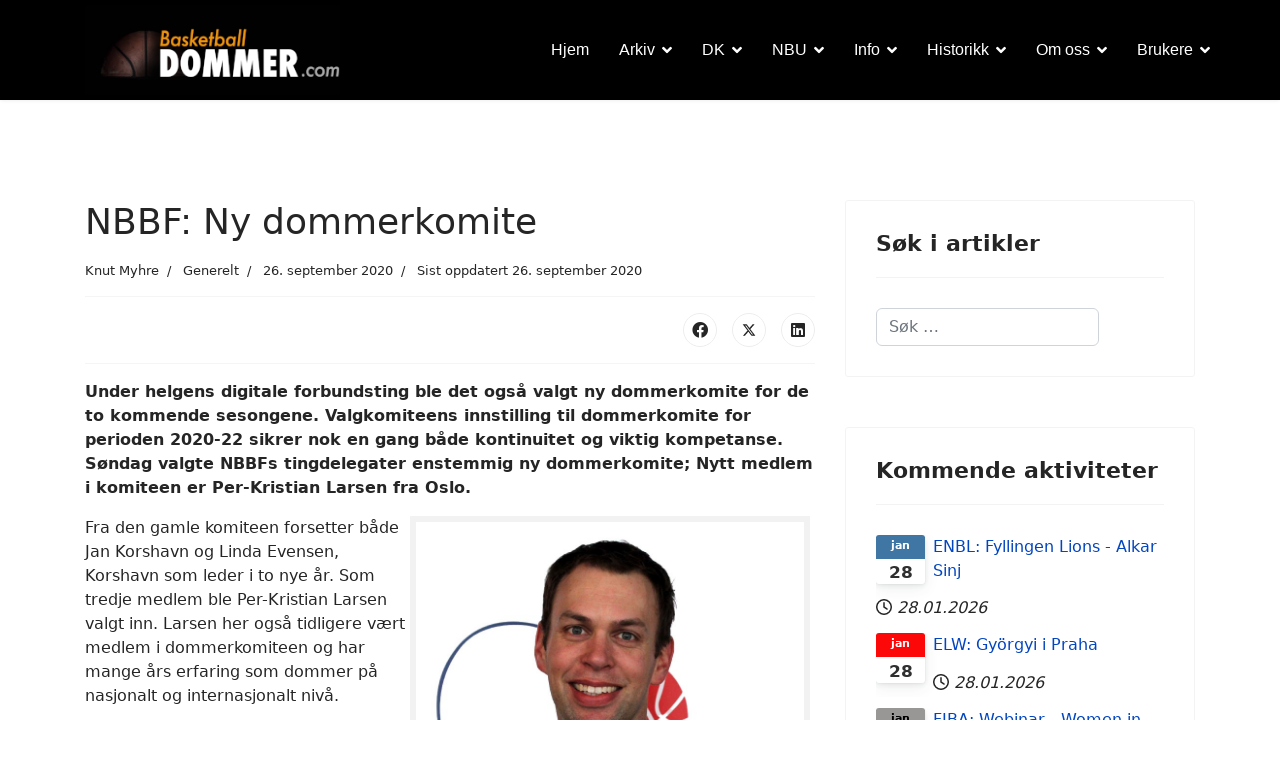

--- FILE ---
content_type: text/html; charset=utf-8
request_url: https://basketballdommer.com/index.php/arkiv/artikkelliste/154-nyheter/1302-nbbf-ny-dommerkomite-2020
body_size: 13209
content:

<!doctype html>
<html lang="nb-no" dir="ltr">
	<head>
		
		<meta name="viewport" content="width=device-width, initial-scale=1, shrink-to-fit=no">
		<meta charset="utf-8">
	<meta name="og:title" content="NBBF: Ny dommerkomite">
	<meta name="og:type" content="article">
	<meta name="og:image" content="https://basketballdommer.com/images/phocagallery/larsen_pk-800.jpg">
	<meta name="og:url" content="https://basketballdommer.com/index.php/arkiv/artikkelliste/154-nyheter/1302-nbbf-ny-dommerkomite-2020">
	<meta name="og:site_name" content="Nettportalen for basketballdommere">
	<meta name="og:description" content="Under helgens digitale forbundsting ble det også valgt ny dommerkomite for de to kommende sesongene. Valgkomiteens innstilling til dommerkomite for perioden 2020-22 sikrer nok en gang både kontinuitet og viktig kompetanse. Søndag valgte NBBFs tingdelegater enstemmig ny dommerkomite; Nytt medlem i komiteen er Per-Kristian Larsen fra Oslo.">
	<meta name="author" content="Knut Myhre">
	<meta name="description" content="Under helgens digitale forbundsting ble det også valgt ny dommerkomite for de to kommende sesongene. Valgkomiteens innstilling til dommerkomite for perioden 2020-22 sikrer nok en gang både kontinuitet og viktig kompetanse. Søndag valgte NBBFs tingdelegater enstemmig ny dommerkomite; Nytt medlem i komiteen er Per-Kristian Larsen fra Oslo.">
	<title>Nettportalen for basketballdommere - NBBF: Ny dommerkomite</title>
	<link href="/images/basketball-ball-icon.png" rel="icon" type="image/png">
	<link href="/favicon.ico" rel="icon" type="image/vnd.microsoft.icon">
<link href="/media/vendor/awesomplete/css/awesomplete.css?1.1.5" rel="stylesheet" />
	<link href="/media/vendor/joomla-custom-elements/css/joomla-alert.min.css?0.2.0" rel="stylesheet" />
	<link href="/templates/shaper_helixultimate/css/bootstrap.min.css" rel="stylesheet" />
	<link href="/plugins/system/helixultimate/assets/css/system-j4.min.css" rel="stylesheet" />
	<link href="/media/system/css/joomla-fontawesome.min.css?d90a78b01bb6995560a59f346ea9c378" rel="stylesheet" />
	<link href="/templates/shaper_helixultimate/css/template.css" rel="stylesheet" />
	<link href="/templates/shaper_helixultimate/css/presets/preset1.css" rel="stylesheet" />
	<link href="/components/com_sppagebuilder/assets/css/dynamic-content.css?3e7e96fad5e237fb2d5a081c6cb11212" rel="stylesheet" />
	<link href="/media/mod_dpcalendar_upcoming/css/default.min.css?d90a78b01bb6995560a59f346ea9c378" rel="stylesheet" />
	<link href="/components/com_sppagebuilder/assets/css/color-switcher.css?3e7e96fad5e237fb2d5a081c6cb11212" rel="stylesheet" />
	<style>.sp-megamenu-parent .sp-dropdown .sp-dropdown-inner {padding: 10px 15px;}
.sp-megamenu-parent > li.active > a, .sp-megamenu-parent > li.active:hover > a {
  color: #fff;}
.sp-megamenu-parent > li > a {color: #fff;}
.sq_timer { color:red; margin: 30px 0; }

.article-list .article .featured-article-badge { display: none; visibility: hidden;}
.article-details .featured-article-badge { display: none; visibility: hidden;}

.sppb-addon-single-image-container{
      overflow: unset !important;
}

@media (max-width: 991px){
header#sp-header div#sp-logo {
    width: 30%;
}
header#sp-header div#sp-menu {
    width: 70%;
}
.burger-icon>span {
    background-color: #ffffff;
}
}
li.sp-menu-item.current-item.active a {
    color: blue;
}</style>
	<style>.sp-megamenu-parent > li > a, .sp-megamenu-parent > li > span, .sp-megamenu-parent .sp-dropdown li.sp-menu-item > a{font-family: 'Arial', sans-serif;font-size: 16px;text-decoration: none;}
</style>
	<style>.menu.nav-pills > li > a, .menu.nav-pills > li > span, .menu.nav-pills .sp-dropdown li.sp-menu-item > a{font-family: 'Arial', sans-serif;font-size: 16px;text-decoration: none;}
</style>
	<style>.logo-image {height:90px;}.logo-image-phone {height:90px;}</style>
	<style>@media(max-width: 992px) {.logo-image {height: 36px;}.logo-image-phone {height: 36px;}}</style>
	<style>@media(max-width: 576px) {.logo-image {height: 36px;}.logo-image-phone {height: 36px;}}</style>
	<style>#sp-header{ background-color:#000000;color:#FFFFFF;padding:5,0,0,5; }</style>
	<style>#sp-footer{ background-color:#B4B5B8; }</style>
	<style>#sp-footer a{color:#1F1F1E;}</style>
	<style>#sp-footer a:hover{color:#FAF2F2;}</style>
	<style>:root {--sppb-topbar-bg-color: #333333; --sppb-topbar-text-color: #AAAAAA; --sppb-header-bg-color: #FFFFFF; --sppb-logo-text-color: #0345BF; --sppb-menu-text-color: #252525; --sppb-menu-text-hover-color: #0345BF; --sppb-menu-text-active-color: #0345BF; --sppb-menu-dropdown-bg-color: #FFFFFF; --sppb-menu-dropdown-text-color: #252525; --sppb-menu-dropdown-text-hover-color: #0345BF; --sppb-menu-dropdown-text-active-color: #0345BF; --sppb-text-color: #252525; --sppb-bg-color: #FFFFFF; --sppb-link-color: #0345BF; --sppb-link-hover-color: #044CD0; --sppb-footer-bg-color: #171717; --sppb-footer-text-color: #FFFFFF; --sppb-footer-link-color: #A2A2A2; --sppb-footer-link-hover-color: #FFFFFF}</style>
<script src="/media/vendor/jquery/js/jquery.min.js?3.7.1"></script>
	<script src="/media/legacy/js/jquery-noconflict.min.js?647005fc12b79b3ca2bb30c059899d5994e3e34d"></script>
	<script type="application/json" class="joomla-script-options new">{"data":{"breakpoints":{"tablet":991,"mobile":480},"header":{"stickyOffset":"100"}},"joomla.jtext":{"MOD_FINDER_SEARCH_VALUE":"S\u00f8k &hellip;","JLIB_JS_AJAX_ERROR_OTHER":"Det oppstod en feil under henting av JSON-data: HTTP %s statuskode.","JLIB_JS_AJAX_ERROR_PARSE":"En behandlingsfeil oppstod under behandlingen av f\u00f8lgende JSON-data:<br><code style=\"color:inherit;white-space:pre-wrap;padding:0;margin:0;border:0;background:inherit;\">%s<\/code>","ERROR":"Feil","MESSAGE":"Melding","NOTICE":"Merknad","WARNING":"Advarsel","JCLOSE":"Lukk","JOK":"OK","JOPEN":"\u00c5pen"},"finder-search":{"url":"\/index.php\/component\/finder\/?task=suggestions.suggest&format=json&tmpl=component&Itemid=406"},"system.paths":{"root":"","rootFull":"https:\/\/basketballdommer.com\/","base":"","baseFull":"https:\/\/basketballdommer.com\/"},"csrf.token":"4fe3e1a10b37acf490adcc01f48adff3"}</script>
	<script src="/media/system/js/core.min.js?37ffe4186289eba9c5df81bea44080aff77b9684"></script>
	<script src="/media/vendor/bootstrap/js/bootstrap-es5.min.js?5.3.2" nomodule defer></script>
	<script src="/media/system/js/showon-es5.min.js?0e293ba9dec283752e25f4e1d5eb0a6f8c07d3be" defer nomodule></script>
	<script src="/media/com_finder/js/finder-es5.min.js?e6d3d1f535e33b5641e406eb08d15093e7038cc2" nomodule defer></script>
	<script src="/media/system/js/messages-es5.min.js?c29829fd2432533d05b15b771f86c6637708bd9d" nomodule defer></script>
	<script src="/media/vendor/bootstrap/js/alert.min.js?5.3.2" type="module"></script>
	<script src="/media/vendor/bootstrap/js/button.min.js?5.3.2" type="module"></script>
	<script src="/media/vendor/bootstrap/js/carousel.min.js?5.3.2" type="module"></script>
	<script src="/media/vendor/bootstrap/js/collapse.min.js?5.3.2" type="module"></script>
	<script src="/media/vendor/bootstrap/js/dropdown.min.js?5.3.2" type="module"></script>
	<script src="/media/vendor/bootstrap/js/modal.min.js?5.3.2" type="module"></script>
	<script src="/media/vendor/bootstrap/js/offcanvas.min.js?5.3.2" type="module"></script>
	<script src="/media/vendor/bootstrap/js/popover.min.js?5.3.2" type="module"></script>
	<script src="/media/vendor/bootstrap/js/scrollspy.min.js?5.3.2" type="module"></script>
	<script src="/media/vendor/bootstrap/js/tab.min.js?5.3.2" type="module"></script>
	<script src="/media/vendor/bootstrap/js/toast.min.js?5.3.2" type="module"></script>
	<script src="/media/system/js/showon.min.js?f79c256660e2c0ca2179cf7f3168ea8143e1af82" type="module"></script>
	<script src="/media/vendor/awesomplete/js/awesomplete.min.js?1.1.5" defer></script>
	<script src="/media/com_finder/js/finder.min.js?a2c3894d062787a266d59d457ffba5481b639f64" type="module"></script>
	<script src="/media/system/js/messages.min.js?7f7aa28ac8e8d42145850e8b45b3bc82ff9a6411" type="module"></script>
	<script src="/templates/shaper_helixultimate/js/main.js"></script>
	<script src="/components/com_sppagebuilder/assets/js/dynamic-content.js?3e7e96fad5e237fb2d5a081c6cb11212"></script>
	<script src="/components/com_sppagebuilder/assets/js/color-switcher.js?3e7e96fad5e237fb2d5a081c6cb11212"></script>
	<script>template="shaper_helixultimate";</script>
	<script>
				document.addEventListener("DOMContentLoaded", () =>{
					window.htmlAddContent = window?.htmlAddContent || "";
					if (window.htmlAddContent) {
        				document.body.insertAdjacentHTML("beforeend", window.htmlAddContent);
					}
				});
			</script>
	<script>
			const initColorMode = () => {
				const colorVariableData = [];
				const sppbColorVariablePrefix = "--sppb";
				let activeColorMode = localStorage.getItem("sppbActiveColorMode") || "";
				activeColorMode = "";
				const modes = [];

				if(!modes?.includes(activeColorMode)) {
					activeColorMode = "";
					localStorage.setItem("sppbActiveColorMode", activeColorMode);
				}

				document?.body?.setAttribute("data-sppb-color-mode", activeColorMode);

				if (!localStorage.getItem("sppbActiveColorMode")) {
					localStorage.setItem("sppbActiveColorMode", activeColorMode);
				}

				if (window.sppbColorVariables) {
					const colorVariables = typeof(window.sppbColorVariables) === "string" ? JSON.parse(window.sppbColorVariables) : window.sppbColorVariables;

					for (const colorVariable of colorVariables) {
						const { path, value } = colorVariable;
						const variable = String(path[0]).trim().toLowerCase().replaceAll(" ", "-");
						const mode = path[1];
						const variableName = `${sppbColorVariablePrefix}-${variable}`;

						if (activeColorMode === mode) {
							colorVariableData.push(`${variableName}: ${value}`);
						}
					}

					document.documentElement.style.cssText += colorVariableData.join(";");
				}
			};

			window.sppbColorVariables = [];
			
			initColorMode();

			document.addEventListener("DOMContentLoaded", initColorMode);
		</script>
			</head>
	<body class="site helix-ultimate hu com_content com-content view-article layout-default task-none itemid-715 nb-no ltr sticky-header layout-fluid offcanvas-init offcanvs-position-right">

		
		
		<div class="body-wrapper">
			<div class="body-innerwrapper">
								<main id="sp-main">
					
<section id="sp-section-1" >

				
	
<div class="row">
	<div id="sp-title" class="col-lg-12 "><div class="sp-column "></div></div></div>
				
	</section>

<header id="sp-header" >

						<div class="container">
				<div class="container-inner">
			
	
<div class="row">
	<div id="sp-logo" class="col-lg-3 "><div class="sp-column  d-flex align-items-center"><div class="logo"><a href="/">
				<img class='logo-image  d-none d-lg-inline-block'
					srcset='https://basketballdommer.com/images/stories/grafikk/bbdcom-logo-hor_300x100.png 1x, https://basketballdommer.com/images/stories/grafikk/bbdcom-logo-hor_300x100.png 2x'
					src='https://basketballdommer.com/images/stories/grafikk/bbdcom-logo-hor_300x100.png'
					height='90'
					alt='Basketball Dommer'
				/>
				<img class="logo-image-phone d-inline-block d-lg-none" src="https://basketballdommer.com/images/stories/grafikk/bbdcom-logo-hor_300x100.png" alt="Basketball Dommer" /></a></div></div></div><div id="sp-menu" class="col-lg-9 "><div class="sp-column  d-flex align-items-center justify-content-end"><nav class="sp-megamenu-wrapper d-flex" role="navigation" aria-label="navigation"><ul class="sp-megamenu-parent menu-animation-none d-none d-lg-block"><li class="sp-menu-item"><a   href="/index.php"  >Hjem</a></li><li class="sp-menu-item sp-has-child active"><a   href="#"  >Arkiv</a><div class="sp-dropdown sp-dropdown-main sp-menu-right" style="width: 200px;"><div class="sp-dropdown-inner"><ul class="sp-dropdown-items"><li class="sp-menu-item current-item active"><a aria-current="page"  href="/index.php/arkiv/artikkelliste"  >Artikkelliste</a></li><li class="sp-menu-item"><a   href="/index.php/arkiv/kategorier"  >Kategorier</a></li></ul></div></div></li><li class="sp-menu-item sp-has-child"><a   href="#"  >DK</a><div class="sp-dropdown sp-dropdown-main sp-menu-right" style="width: 200px;"><div class="sp-dropdown-inner"><ul class="sp-dropdown-items"><li class="sp-menu-item"><a   href="/index.php/dk/om-nbbf-dk"  >Om NBBF/DK</a></li><li class="sp-menu-item"><a   href="/index.php/dk/ansvar"  >Ansvar</a></li><li class="sp-menu-item"><a   href="/index.php/dk/samlinger"  >Samlinger</a></li><li class="sp-menu-item"><a   href="/index.php/dk/internasjonalt"  >Internasjonalt</a></li></ul></div></div></li><li class="sp-menu-item sp-has-child"><a   href="#"  >NBU</a><div class="sp-dropdown sp-dropdown-main sp-menu-right" style="width: 200px;"><div class="sp-dropdown-inner"><ul class="sp-dropdown-items"><li class="sp-menu-item"><a   href="/index.php/nbu/bli-medlem"  >Bli medlem</a></li><li class="sp-menu-item"><a   href="/index.php/nbu/om-nbu"  >Om NBU</a></li><li class="sp-menu-item"><a   href="/index.php/nbu/styret"  >Styret</a></li><li class="sp-menu-item"><a   href="/index.php/nbu/lover"  >Lover</a></li><li class="sp-menu-item"><a   href="/index.php/nbu/aeresmedlem"  >Æresmedlem</a></li><li class="sp-menu-item"><a   href="/index.php/nbu/fond"  >Fond</a></li></ul></div></div></li><li class="sp-menu-item sp-has-child"><a   href="#"  >Info</a><div class="sp-dropdown sp-dropdown-main sp-menu-right" style="width: 200px;"><div class="sp-dropdown-inner"><ul class="sp-dropdown-items"><li class="sp-menu-item"><a  rel="noopener noreferrer" href="https://740c073d.flowpaper.com/NBBFspilleregler2024/#page=1" target="_blank"  >Spilleregler</a></li><li class="sp-menu-item"><a   href="/index.php/info/dato"  >Dato</a></li><li class="sp-menu-item"><a   href="/index.php/info/filer"  >Filer</a></li><li class="sp-menu-item"><a   href="/index.php/info/reiser"  >Reiser</a></li><li class="sp-menu-item"><a   href="https://ta.nif.no/"  >Dommeroppsett</a></li><li class="sp-menu-item"><a   href="/index.php/info/cookies"  >Cookies</a></li></ul></div></div></li><li class="sp-menu-item sp-has-child"><a   href="#"  >Historikk</a><div class="sp-dropdown sp-dropdown-main sp-menu-right" style="width: 200px;"><div class="sp-dropdown-inner"><ul class="sp-dropdown-items"><li class="sp-menu-item"><a   href="/index.php/historikk/tilbakeblikk"  >Tilbakeblikk</a></li><li class="sp-menu-item"><a   href="/index.php/historikk/portretter"  >Portretter</a></li><li class="sp-menu-item"><a   href="/index.php/historikk/x-dommere"  >X-dommere</a></li><li class="sp-menu-item"><a   href="/index.php/historikk/arets-dommer"  >Årets dommer</a></li><li class="sp-menu-item"><a   href="/index.php/historikk/gullfloyten"  >Gullfløyten</a></li><li class="sp-menu-item"><a   href="/index.php/historikk/shut-up-a-play"  >Shut Up &amp; Play</a></li><li class="sp-menu-item"><a   href="/index.php/historikk/dommerprofiler"  >Dommerprofiler</a></li><li class="sp-menu-item"><a   href="/index.php/historikk/sitater"  >Sitater</a></li><li class="sp-menu-item"><a   href="/index.php/historikk/historiske-sitater"  >Historiske sitater</a></li><li class="sp-menu-item"><a   href="/index.php/historikk/hva-sa-de"  >Hva sa de?</a></li></ul></div></div></li><li class="sp-menu-item sp-has-child"><a   href="#"  >Om oss</a><div class="sp-dropdown sp-dropdown-main sp-menu-right" style="width: 200px;"><div class="sp-dropdown-inner"><ul class="sp-dropdown-items"><li class="sp-menu-item"><a   href="https://blogg.basketballdommer.com"  >Blogg</a></li><li class="sp-menu-item"><a   href="/index.php/om-oss/elitedommerne"  >Elitedommerne</a></li><li class="sp-menu-item"><a   href="/index.php/om-oss/dommerobservatorer"  >Dommerobservatører</a></li><li class="sp-menu-item"><a   href="/index.php/om-oss/kontaktinfo"  >Kontaktinfo</a></li><li class="sp-menu-item"><a   href="/index.php/om-oss/personvern"  >Personvern</a></li><li class="sp-menu-item sp-has-child"><a   href="#"  >English</a><div class="sp-dropdown sp-dropdown-sub sp-menu-right" style="width: 200px;"><div class="sp-dropdown-inner"><ul class="sp-dropdown-items"><li class="sp-menu-item"><a   href="/index.php/om-oss/english/about-us"  >About Us</a></li><li class="sp-menu-item"><a   href="/index.php/om-oss/english/about-oc"  >About OC</a></li><li class="sp-menu-item"><a   href="/index.php/om-oss/english/about-nbu"  >About NBU</a></li></ul></div></div></li></ul></div></div></li><li class="sp-menu-item sp-has-child   sp-menu-left"><a  class="  sp-menu-left" href="#"  >Brukere</a><div class="sp-dropdown sp-dropdown-main sp-menu-left" style="width: 200px;"><div class="sp-dropdown-inner"><ul class="sp-dropdown-items"><li class="sp-menu-item"><a   href="/index.php/brukere/inn-og-utlogging"  >Inn- og utlogging</a></li></ul></div></div></li></ul><a id="offcanvas-toggler" aria-label="Menu" class="offcanvas-toggler-right offcanvas-toggler-custom d-lg-none" href="#" aria-hidden="true" title="Menu"><div class="burger-icon"><span></span><span></span><span></span></div></a></nav></div></div></div>
							</div>
			</div>
			
	</header>

<section id="sp-main-body" >

										<div class="container">
					<div class="container-inner">
						
	
<div class="row">
	
<div id="sp-component" class="col-lg-8 ">
	<div class="sp-column ">
		<div id="system-message-container" aria-live="polite">
	</div>


		
		<div class="article-details " itemscope itemtype="https://schema.org/Article">
	<meta itemprop="inLanguage" content="nb-NO">
	
	
					
				<!-- Featured Tag -->
		<span class="badge bg-danger featured-article-badge">Featured</span>
	
		
		<div class="article-header">
					<h1 itemprop="headline">
				NBBF: Ny dommerkomite			</h1>
									</div>
		<div class="article-can-edit d-flex flex-wrap justify-content-between">
				</div>
				<div class="article-info">

	
					<span class="createdby" itemprop="author" itemscope itemtype="https://schema.org/Person" title="Skrevet av: Knut Myhre">
				<span itemprop="name">Knut Myhre</span>	</span>
		
		
					<span class="category-name" title="Kategori: Generelt">
			<a href="/index.php/arkiv/artikkelliste/154-nyheter">Generelt</a>
	</span>
		
		
					<span class="published" title="Publisert 26. september 2020">
	<time datetime="2020-09-26T18:00:00+02:00" itemprop="datePublished">
		26. september 2020	</time>
</span>
		
		
	
			
					<span class="modified">
	<time datetime="2020-09-26T17:07:57+02:00" itemprop="dateModified">
		Sist oppdatert 26. september 2020	</time>
</span>
		
				
			</div>
		
		
			
		
		
			<div class="article-ratings-social-share d-flex justify-content-end">
			<div class="me-auto align-self-center">
							</div>
			<div class="social-share-block">
				<div class="article-social-share">
	<div class="social-share-icon">
		<ul>
											<li>
					<a class="facebook" onClick="window.open('https://www.facebook.com/sharer.php?u=https://basketballdommer.com/index.php/arkiv/artikkelliste/154-nyheter/1302-nbbf-ny-dommerkomite-2020','Facebook','width=600,height=300,left='+(screen.availWidth/2-300)+',top='+(screen.availHeight/2-150)+''); return false;" href="https://www.facebook.com/sharer.php?u=https://basketballdommer.com/index.php/arkiv/artikkelliste/154-nyheter/1302-nbbf-ny-dommerkomite-2020" title="Facebook">
						<span class="fab fa-facebook" aria-hidden="true"></span>
					</a>
				</li>
																											<li>
					<a class="twitter" title="X (formerly Twitter)" onClick="window.open('https://twitter.com/share?url=https://basketballdommer.com/index.php/arkiv/artikkelliste/154-nyheter/1302-nbbf-ny-dommerkomite-2020&amp;text=NBBF:%20Ny%20dommerkomite','Twitter share','width=600,height=300,left='+(screen.availWidth/2-300)+',top='+(screen.availHeight/2-150)+''); return false;" href="https://twitter.com/share?url=https://basketballdommer.com/index.php/arkiv/artikkelliste/154-nyheter/1302-nbbf-ny-dommerkomite-2020&amp;text=NBBF:%20Ny%20dommerkomite">
					<svg xmlns="http://www.w3.org/2000/svg" viewBox="0 0 512 512" fill="currentColor" style="width: 13.56px;position: relative;top: -1.5px;"><path d="M389.2 48h70.6L305.6 224.2 487 464H345L233.7 318.6 106.5 464H35.8L200.7 275.5 26.8 48H172.4L272.9 180.9 389.2 48zM364.4 421.8h39.1L151.1 88h-42L364.4 421.8z"/></svg>
					</a>
				</li>
																												<li>
						<a class="linkedin" title="LinkedIn" onClick="window.open('https://www.linkedin.com/shareArticle?mini=true&url=https://basketballdommer.com/index.php/arkiv/artikkelliste/154-nyheter/1302-nbbf-ny-dommerkomite-2020','Linkedin','width=585,height=666,left='+(screen.availWidth/2-292)+',top='+(screen.availHeight/2-333)+''); return false;" href="https://www.linkedin.com/shareArticle?mini=true&url=https://basketballdommer.com/index.php/arkiv/artikkelliste/154-nyheter/1302-nbbf-ny-dommerkomite-2020" >
							<span class="fab fa-linkedin" aria-hidden="true"></span>
						</a>
					</li>
										</ul>
		</div>
	</div>
			</div>
		</div>
	
	<div itemprop="articleBody">
		<p><strong>Under helgens digitale forbundsting ble det også valgt ny dommerkomite for de to kommende sesongene. Valgkomiteens innstilling til dommerkomite for perioden 2020-22 sikrer nok en gang både kontinuitet og viktig kompetanse. Søndag valgte NBBFs tingdelegater enstemmig ny dommerkomite; Nytt medlem i komiteen er Per-Kristian Larsen fra Oslo.<br /></strong></p>
 
<p><span class="easy_img_caption" style="display:inline-table;max-width:100%;box-sizing:border-box;vertical-align:top;background-color:#f2f2f2;padding:6px 6px 0px 6px;width:400px;float:right;margin-right: 5px;margin-left: 5px;"><img style="  width:100%;margin:0;" title="Nytt DK-medlem: Per-Kristian Larsen" src="/images/phocagallery/larsen_pk-800.jpg" /><span class="easy_img_caption_inner" style="display:block;"><span style="display:block;color:#000000;font-size:13px;line-height:1.3;font-weight:normal;font-style:normal;text-align:center;padding:4px 0px 4px 0px;margin:0px;">Nytt DK-medlem: Per-Kristian Larsen</span></span></span>Fra den gamle komiteen forsetter både Jan Korshavn og Linda Evensen, Korshavn som leder i to nye år. Som tredje medlem ble Per-Kristian Larsen valgt inn. Larsen her også tidligere vært medlem i dommerkomiteen og har mange års erfaring som dommer på nasjonalt og internasjonalt nivå.</p>
<p>Korshavn har vært med i NBBFs dommerkomite i 24 år, i praksis fra 1994 til 2020 med unntak av tingperioden 2002-2004, og har også hatt en rekke verv i klubb og krets. Evensen har lang erfaring som forbundsdommer, har hatt flere tillitsverv både i NBBF og Region Midt-Norge, og arbeider til daglig som jurist. Hun har tidligere hatt vervet som leder for NBBFs Appellkomite.</p>
<p>NBBF takker samtidig avtroppende DK-medlem Kjell Løvold for innsatsen de to siste årene. Løvold vil imidlertid fortsette jobben med dommerutvikling gjennom sin oppgave som FIBA National Instructor. NBBFs Trener- og Dommerkoordinator, Torkild Rødsand, jobber også tett på dommerkomiteen, og bidrar med sin internasjonale dommererfaring i arbeidet med kontinuerlig oppgradering av NBBFs kursmateriell og utvikling av dommere på alle nivåer.</p>
<p>Med tilgangen til disse ressurspersonene med bred dommerfaglig bakgrunn og lang erfaring fra tillitsverv på mange nivåer, er NBBFs dommerkomite godt rustet foran de to kommende sesongen.</p>
<p>Langt opp på listen over komiteens oppgaver står dommerutvikling, både nasjonalt og regionalt, nye spilleregler, fortsatt revisjon av NBBFs forbundsdommerkurs og <a href="/index.php/arkiv/artikkelliste/154-nyheter/1152-nbbf-fokus-pa-dommerutvikling">økt fokus på dommerobservasjon og evaluering i nasjonale serier</a>.</p>
<p>Mer om dommerkomiteen og dens ansvarsoppgaver ligger under menyvalget "DK".</p>	</div>

	
	
	
			
		
	

	
				</div>

					<div class="sp-module-content-bottom clearfix">
				<div class="sp-module "><div class="sp-module-content">
<div id="mod-custom545" class="mod-custom custom">
    <p> </p>
<p> </p>
<p><em><strong><a href="/index.php/info/dato"><img style="float: right; margin-left: 5px; margin-right: 5px;" src="/images/stories/grafikk/Kalender.jpg" width="160" height="118" loading="lazy" data-path="local-images:/stories/grafikk/Kalender.jpg" /></a>Har du tips om noe som kan være interessant for oss?</strong> Turneringer, dommercamps, webinarer, hendelser, regelsaker, nominasjoner, utstyr o.l.? Gi oss beskjed så ser vi på saken! Vi samler det meste i vår <a href="/index.php/info/dato">kalender</a> og omtaler interessante ting i vår <a href="/index.php/arkiv/kategorier">nyhetsseksjon</a>.</em></p>
<ul>
<li><em>Send epost til: <a href="mailto:webmaster@basketballdommer.com?subject=Nyhetstips">webmaster@basketballdommer.com</a></em></li>
<li><em>Kontakt oss via <a href="https://www.facebook.com/Basketballdommer/" target="_blank" rel="noopener">Facebook/Messenger</a></em></li>
</ul></div>
</div></div>
			</div>
			</div>
</div>
<aside id="sp-right" class="col-lg-4 "><div class="sp-column "><div class="sp-module "><h3 class="sp-module-title">Søk i artikler</h3><div class="sp-module-content">
<form class="mod-finder js-finder-searchform form-search" action="/index.php/component/finder/search?Itemid=406" method="get" role="search">
    <label for="mod-finder-searchword518" class="visually-hidden finder">Søk</label><input type="text" name="q" id="mod-finder-searchword518" class="js-finder-search-query form-control" value="" placeholder="Søk &hellip;">
            <input type="hidden" name="Itemid" value="406"></form>
</div></div><div class="sp-module "><h3 class="sp-module-title">Kommende aktiviteter</h3><div class="sp-module-content"><div class="mod-dpcalendar-upcoming mod-dpcalendar-upcoming-default mod-dpcalendar-upcoming-505 dp-locations"
	data-popup="0">
	<div class="mod-dpcalendar-upcoming-default__custom-text">
			</div>
	<div class="mod-dpcalendar-upcoming-default__events">
																				<div class="mod-dpcalendar-upcoming-default__event dp-event dp-event_future">
					<div class="dp-flatcalendar">
	<span class="dp-flatcalendar__day">28</span>
	<span class="dp-flatcalendar__month" style="background-color: #4076a4;box-shadow: 0 2px 0 #4076a4;color: #ffffff;">
		jan	</span>
</div>
					<div class="mod-dpcalendar-upcoming-default__information">
												<a href="/index.php/info/dato/enbl-fyllingen-lions-alkar-sinj" class="dp-event-url dp-link">ENBL: Fyllingen Lions - Alkar Sinj</a>
																		<div class="mod-dpcalendar-upcoming-default__date">
							<span class="dp-icon dp-icon_clock"><svg id="dp-icon-clock" xmlns="http://www.w3.org/2000/svg" viewBox="0 0 512 512"><!--! Font Awesome Free 7.1.0 by @fontawesome - https://fontawesome.com License - https://fontawesome.com/license/free (Icons: CC BY 4.0, Fonts: SIL OFL 1.1, Code: MIT License) Copyright 2025 Fonticons, Inc. --><title>Dato</title><path fill="currentColor" d="M464 256a208 208 0 1 1 -416 0 208 208 0 1 1 416 0zM0 256a256 256 0 1 0 512 0 256 256 0 1 0 -512 0zM232 120l0 136c0 8 4 15.5 10.7 20l96 64c11 7.4 25.9 4.4 33.3-6.7s4.4-25.9-6.7-33.3L280 243.2 280 120c0-13.3-10.7-24-24-24s-24 10.7-24 24z"/></svg></span>
							<span class="dp-date dp-time">
			<span class="dp-date__start">28.01.2026</span>
				</span>
						</div>
																	</div>
																				<div class="mod-dpcalendar-upcoming-default__description">
											</div>
															<div itemtype="http://schema.org/Event" itemscope>
	<meta itemprop="name" content="ENBL: Fyllingen Lions - Alkar Sinj">
	<meta itemprop="startDate"
	  content="2026-01-28T00:00:00+00:00">
<meta itemprop="endDate"
	  content="2026-01-28T00:00:00+00:00">
	<meta itemprop="eventStatus" content="http://schema.org/EventScheduled">
	<meta itemprop="url" content="https://basketballdommer.com/index.php/info/dato/enbl-fyllingen-lions-alkar-sinj">
	<div itemprop="offers" itemtype="https://schema.org/AggregateOffer" itemscope>
	<meta itemprop="priceCurrency" content="USD">
	<meta itemprop="offerCount" content="0">
	<meta itemprop="highPrice" content="0">
	<meta itemprop="lowPrice" content="0">
	<meta itemprop="availability"
		  content="https://schema.org/SoldOut">
	<meta itemprop="url" content="https://basketballdommer.com/index.php/info/dato/enbl-fyllingen-lions-alkar-sinj">
	<meta itemprop="validFrom" content="2023-09-21T19:59:34+00:00">
			<div itemprop="offers" itemtype="https://schema.org/Offer" itemscope>
			<meta itemprop="price" content="0">
								</div>
	</div>
	<meta itemprop="performer" content="Jan Korshavn">
	<div itemprop="organizer" itemscope itemtype="http://schema.org/Organization">
	<meta itemprop="name" content="Jan Korshavn">
	<meta itemprop="url" content="https://basketballdommer.com/index.php/arkiv/artikkelliste/154-nyheter/1302-nbbf-ny-dommerkomite-2020">
</div>
		<meta itemprop="image" content="https://basketballdommer.com/images/stories/logoer/ENBL-logo-horizontal800x600.jpg">
	<meta itemprop="description" content="Dommernominasjoner:
https://basketballdommer.com/index.php/arkiv/artikkelliste/181-enbl/1729-enbl-szczesny-og-buinauskas-til-bergen-januar-2026
&nbsp;">
	<div class="dpcalendar-schema-event-location">
			<div itemprop="location" itemtype="https://schema.org/Place" itemscope>
										<meta itemprop="name" content="Bergen, Haukelandshallen">
				<div itemprop="address" itemtype="https://schema.org/PostalAddress" itemscope>
											<meta itemprop="addressLocality" content="Bergen">
																<meta itemprop="addressRegion" content="Vestland">
																<meta itemprop="postalCode" content="5052">
																<meta itemprop="streetAddress" content="St. Olavs vei 52">
																<meta itemprop="addressCountry" content="Norway">
									</div>
					</div>
	</div>
	<meta itemprop="eventAttendanceMode" content="http://schema.org/OfflineEventAttendanceMode">
</div>
				</div>
															<div class="mod-dpcalendar-upcoming-default__event dp-event dp-event_future">
					<div class="dp-flatcalendar">
	<span class="dp-flatcalendar__day">28</span>
	<span class="dp-flatcalendar__month" style="background-color: #fc0808;box-shadow: 0 2px 0 #fc0808;color: #ffffff;">
		jan	</span>
</div>
					<div class="mod-dpcalendar-upcoming-default__information">
												<a href="/index.php/info/dato/elw-gyorgyi-i-praha-januar-2026" class="dp-event-url dp-link">ELW: Györgyi i Praha</a>
																		<div class="mod-dpcalendar-upcoming-default__date">
							<span class="dp-icon dp-icon_clock"><svg><use href="#dp-icon-clock"/></svg></span>
							<span class="dp-date dp-time">
			<span class="dp-date__start">28.01.2026</span>
				</span>
						</div>
																	</div>
																				<div class="mod-dpcalendar-upcoming-default__description">
											</div>
															<div itemtype="http://schema.org/Event" itemscope>
	<meta itemprop="name" content="ELW: Gy&ouml;rgyi i Praha">
	<meta itemprop="startDate"
	  content="2026-01-28T00:00:00+00:00">
<meta itemprop="endDate"
	  content="2026-01-28T00:00:00+00:00">
	<meta itemprop="eventStatus" content="http://schema.org/EventScheduled">
	<meta itemprop="url" content="https://basketballdommer.com/index.php/info/dato/elw-gyorgyi-i-praha-januar-2026">
	<div itemprop="offers" itemtype="https://schema.org/AggregateOffer" itemscope>
	<meta itemprop="priceCurrency" content="USD">
	<meta itemprop="offerCount" content="0">
	<meta itemprop="highPrice" content="0">
	<meta itemprop="lowPrice" content="0">
	<meta itemprop="availability"
		  content="https://schema.org/SoldOut">
	<meta itemprop="url" content="https://basketballdommer.com/index.php/info/dato/elw-gyorgyi-i-praha-januar-2026">
	<meta itemprop="validFrom" content="2026-01-18T20:52:27+00:00">
			<div itemprop="offers" itemtype="https://schema.org/Offer" itemscope>
			<meta itemprop="price" content="0">
								</div>
	</div>
	<meta itemprop="performer" content="Jan Korshavn">
	<div itemprop="organizer" itemscope itemtype="http://schema.org/Organization">
	<meta itemprop="name" content="Jan Korshavn">
	<meta itemprop="url" content="https://www.fiba.basketball/en/events/euroleague-women-25-26/games/128349-USK-SCH">
</div>
		<meta itemprop="image" content="https://basketballdommer.com/images/stories/logoer/fiba-euroleaguewomen2023-logover_950x529.jpg">
	<meta itemprop="description" content="Dommernominasjoner:
https://basketballdommer.com/index.php/arkiv/artikkelliste/26-fiba/1731-fiba-elw-gyoergyi-til-tsjekkia-januar-2026
&nbsp;
&nbsp;
&nbsp;
&nbsp;">
	<div class="dpcalendar-schema-event-location">
			<div itemprop="location" itemtype="https://schema.org/Place" itemscope>
										<meta itemprop="name" content="Praha">
				<div itemprop="address" itemtype="https://schema.org/PostalAddress" itemscope>
																															<meta itemprop="addressCountry" content="Czechia">
									</div>
					</div>
	</div>
	<meta itemprop="eventAttendanceMode" content="http://schema.org/OfflineEventAttendanceMode">
</div>
				</div>
															<div class="mod-dpcalendar-upcoming-default__event dp-event dp-event_future">
					<div class="dp-flatcalendar">
	<span class="dp-flatcalendar__day">29</span>
	<span class="dp-flatcalendar__month" style="background-color: #999696;box-shadow: 0 2px 0 #999696;color: #000000;">
		jan	</span>
</div>
					<div class="mod-dpcalendar-upcoming-default__information">
												<a href="/index.php/info/dato/fiba-webinar-women-in-officiating-29012026" class="dp-event-url dp-link">FIBA: Webinar - Women in Officiating</a>
																		<div class="mod-dpcalendar-upcoming-default__date">
							<span class="dp-icon dp-icon_clock"><svg><use href="#dp-icon-clock"/></svg></span>
							<span class="dp-date dp-time">
			<span class="dp-date__start">29.01.2026</span>
				</span>
						</div>
																	</div>
																				<div class="mod-dpcalendar-upcoming-default__description">
											</div>
															<div itemtype="http://schema.org/Event" itemscope>
	<meta itemprop="name" content="FIBA: Webinar - Women in Officiating">
	<meta itemprop="startDate"
	  content="2026-01-29T00:00:00+00:00">
<meta itemprop="endDate"
	  content="2026-01-29T00:00:00+00:00">
	<meta itemprop="eventStatus" content="http://schema.org/EventScheduled">
	<meta itemprop="url" content="https://basketballdommer.com/index.php/info/dato/fiba-webinar-women-in-officiating-29012026">
	<div itemprop="offers" itemtype="https://schema.org/AggregateOffer" itemscope>
	<meta itemprop="priceCurrency" content="USD">
	<meta itemprop="offerCount" content="0">
	<meta itemprop="highPrice" content="0">
	<meta itemprop="lowPrice" content="0">
	<meta itemprop="availability"
		  content="https://schema.org/SoldOut">
	<meta itemprop="url" content="https://basketballdommer.com/index.php/info/dato/fiba-webinar-women-in-officiating-29012026">
	<meta itemprop="validFrom" content="2025-10-16T19:08:06+00:00">
			<div itemprop="offers" itemtype="https://schema.org/Offer" itemscope>
			<meta itemprop="price" content="0">
								</div>
	</div>
	<meta itemprop="performer" content="Jan Korshavn">
	<div itemprop="organizer" itemscope itemtype="http://schema.org/Organization">
	<meta itemprop="name" content="Jan Korshavn">
	<meta itemprop="url" content="https://refereeing.fiba.basketball/en/calendar">
</div>
		<meta itemprop="image" content="https://basketballdommer.com/images/stories/foto/Dommer-ball_BT-800x600.jpg">
	<meta itemprop="description" content="Webinar med begrenset deltakelse etter p&aring;melding, oppstart kl 16:00 og varighet ca. 45-60 minutter. Forelesere og tema m.m. annonseres p&aring; forh&aring;nd via https://refereeing.fiba.basketball eller iRef Library App.">
	<div class="dpcalendar-schema-event-location">
			<div itemprop="location" itemtype="https://schema.org/VirtualLocation" itemscope>
							<meta itemprop="url" content="https://refereeing.fiba.basketball/en/calendar">
								</div>
	</div>
	<meta itemprop="eventAttendanceMode" content="http://schema.org/OnlineEventAttendanceMode">
</div>
				</div>
															<div class="mod-dpcalendar-upcoming-default__event dp-event dp-event_future">
					<div class="dp-flatcalendar">
	<span class="dp-flatcalendar__day">2</span>
	<span class="dp-flatcalendar__month" style="background-color: #999696;box-shadow: 0 2px 0 #999696;color: #000000;">
		feb	</span>
</div>
					<div class="mod-dpcalendar-upcoming-default__information">
												<a href="/index.php/info/dato/fiba-monday-seminar-02022026" class="dp-event-url dp-link">FIBA: Monday Seminar</a>
																		<div class="mod-dpcalendar-upcoming-default__date">
							<span class="dp-icon dp-icon_clock"><svg><use href="#dp-icon-clock"/></svg></span>
							<span class="dp-date dp-time">
			<span class="dp-date__start">02.02.2026</span>
				</span>
						</div>
																	</div>
																				<div class="mod-dpcalendar-upcoming-default__description">
											</div>
															<div itemtype="http://schema.org/Event" itemscope>
	<meta itemprop="name" content="FIBA: Monday Seminar">
	<meta itemprop="startDate"
	  content="2026-02-02T00:00:00+00:00">
<meta itemprop="endDate"
	  content="2026-02-02T00:00:00+00:00">
	<meta itemprop="eventStatus" content="http://schema.org/EventScheduled">
	<meta itemprop="url" content="https://basketballdommer.com/index.php/info/dato/fiba-monday-seminar-02022026">
	<div itemprop="offers" itemtype="https://schema.org/AggregateOffer" itemscope>
	<meta itemprop="priceCurrency" content="USD">
	<meta itemprop="offerCount" content="0">
	<meta itemprop="highPrice" content="0">
	<meta itemprop="lowPrice" content="0">
	<meta itemprop="availability"
		  content="https://schema.org/SoldOut">
	<meta itemprop="url" content="https://basketballdommer.com/index.php/info/dato/fiba-monday-seminar-02022026">
	<meta itemprop="validFrom" content="2025-10-16T19:08:06+00:00">
			<div itemprop="offers" itemtype="https://schema.org/Offer" itemscope>
			<meta itemprop="price" content="0">
								</div>
	</div>
	<meta itemprop="performer" content="Jan Korshavn">
	<div itemprop="organizer" itemscope itemtype="http://schema.org/Organization">
	<meta itemprop="name" content="Jan Korshavn">
	<meta itemprop="url" content="https://refereeing.fiba.basketball/en/calendar">
</div>
		<meta itemprop="image" content="https://basketballdommer.com/images/stories/foto/Dommer-ball_BT-800x600.jpg">
	<meta itemprop="description" content="Webinar med begrenset deltakelse etter p&aring;melding, oppstart kl 16:00 og varighet ca. 45 minutter. Forelesere og tema m.m. annonseres p&aring; forh&aring;nd via https://refereeing.fiba.basketball eller iRef Library App.">
	<div class="dpcalendar-schema-event-location">
			<div itemprop="location" itemtype="https://schema.org/VirtualLocation" itemscope>
							<meta itemprop="url" content="https://refereeing.fiba.basketball/en/calendar">
								</div>
	</div>
	<meta itemprop="eventAttendanceMode" content="http://schema.org/OnlineEventAttendanceMode">
</div>
				</div>
															<div class="mod-dpcalendar-upcoming-default__event dp-event dp-event_future">
					<div class="dp-flatcalendar">
	<span class="dp-flatcalendar__day">14</span>
	<span class="dp-flatcalendar__month" style="background-color: #3366cc;box-shadow: 0 2px 0 #3366cc;color: #ffffff;">
		feb	</span>
</div>
					<div class="mod-dpcalendar-upcoming-default__information">
												<a href="/index.php/info/dato/nbbf-dommersamling-sluttspill-menn-2026" class="dp-event-url dp-link">NBBF: Dommersamling (sluttspill menn)</a>
																		<div class="mod-dpcalendar-upcoming-default__date">
							<span class="dp-icon dp-icon_clock"><svg><use href="#dp-icon-clock"/></svg></span>
							<span class="dp-date dp-time">
					<span class="dp-date__start">14.02.2026</span>
		<span class="dp-time__start">09:00</span>
					<span class="dp-time__separator">-</span>
			<span class="dp-time__end">14:00</span>
				</span>
						</div>
																	</div>
																				<div class="mod-dpcalendar-upcoming-default__description">
											</div>
															<div itemtype="http://schema.org/Event" itemscope>
	<meta itemprop="name" content="NBBF: Dommersamling (sluttspill menn)">
	<meta itemprop="startDate"
	  content="2026-02-14T08:00:00+00:00">
<meta itemprop="endDate"
	  content="2026-02-14T13:00:00+00:00">
	<meta itemprop="eventStatus" content="http://schema.org/EventScheduled">
	<meta itemprop="url" content="https://basketballdommer.com/index.php/info/dato/nbbf-dommersamling-sluttspill-menn-2026">
	<div itemprop="offers" itemtype="https://schema.org/AggregateOffer" itemscope>
	<meta itemprop="priceCurrency" content="USD">
	<meta itemprop="offerCount" content="0">
	<meta itemprop="highPrice" content="0">
	<meta itemprop="lowPrice" content="0">
	<meta itemprop="availability"
		  content="https://schema.org/SoldOut">
	<meta itemprop="url" content="https://basketballdommer.com/index.php/info/dato/nbbf-dommersamling-sluttspill-menn-2026">
	<meta itemprop="validFrom" content="2022-12-20T19:35:27+00:00">
			<div itemprop="offers" itemtype="https://schema.org/Offer" itemscope>
			<meta itemprop="price" content="0">
								</div>
	</div>
	<meta itemprop="performer" content="Jan Korshavn">
	<div itemprop="organizer" itemscope itemtype="http://schema.org/Organization">
	<meta itemprop="name" content="Jan Korshavn">
	<meta itemprop="url" content="https://basketballdommer.com/index.php/arkiv/artikkelliste/154-nyheter/1302-nbbf-ny-dommerkomite-2020">
</div>
		<meta itemprop="image" content="https://basketballdommer.com/images/stories/logoer/NBBF-logo-enkel2.png">
	<meta itemprop="description" content="">
	<div class="dpcalendar-schema-event-location">
			<div itemprop="location" itemtype="https://schema.org/Place" itemscope>
										<meta itemprop="name" content="Idrettens hus, Ullevål stadion, Oslo">
				<div itemprop="address" itemtype="https://schema.org/PostalAddress" itemscope>
											<meta itemprop="addressLocality" content="Oslo">
																					<meta itemprop="postalCode" content="0854">
																<meta itemprop="streetAddress" content="Sognsveien 73">
																<meta itemprop="addressCountry" content="Norway">
									</div>
					</div>
	</div>
	<meta itemprop="eventAttendanceMode" content="http://schema.org/OfflineEventAttendanceMode">
</div>
				</div>
															<div class="mod-dpcalendar-upcoming-default__event dp-event dp-event_future">
					<div class="dp-flatcalendar">
	<span class="dp-flatcalendar__day">27</span>
	<span class="dp-flatcalendar__month" style="background-color: #272d5b;box-shadow: 0 2px 0 #272d5b;color: #ffffff;">
		feb	</span>
</div>
					<div class="mod-dpcalendar-upcoming-default__information">
												<a href="/index.php/info/dato/fiba-eurobasket-2029-prekval-nor-bul" class="dp-event-url dp-link">FIBA: Eurobasket 2029 Prekval NOR-BUL</a>
																		<div class="mod-dpcalendar-upcoming-default__date">
							<span class="dp-icon dp-icon_clock"><svg><use href="#dp-icon-clock"/></svg></span>
							<span class="dp-date dp-time">
			<span class="dp-date__start">27.02.2026</span>
				</span>
						</div>
																	</div>
																				<div class="mod-dpcalendar-upcoming-default__description">
											</div>
															<div itemtype="http://schema.org/Event" itemscope>
	<meta itemprop="name" content="FIBA: Eurobasket 2029 Prekval NOR-BUL">
	<meta itemprop="startDate"
	  content="2026-02-27T00:00:00+00:00">
<meta itemprop="endDate"
	  content="2026-02-27T00:00:00+00:00">
	<meta itemprop="eventStatus" content="http://schema.org/EventScheduled">
	<meta itemprop="url" content="https://basketballdommer.com/index.php/info/dato/fiba-eurobasket-2029-prekval-nor-bul">
	<div itemprop="offers" itemtype="https://schema.org/AggregateOffer" itemscope>
	<meta itemprop="priceCurrency" content="USD">
	<meta itemprop="offerCount" content="0">
	<meta itemprop="highPrice" content="0">
	<meta itemprop="lowPrice" content="0">
	<meta itemprop="availability"
		  content="https://schema.org/SoldOut">
	<meta itemprop="url" content="https://basketballdommer.com/index.php/info/dato/fiba-eurobasket-2029-prekval-nor-bul">
	<meta itemprop="validFrom" content="2025-09-23T19:57:11+00:00">
			<div itemprop="offers" itemtype="https://schema.org/Offer" itemscope>
			<meta itemprop="price" content="0">
								</div>
	</div>
	<meta itemprop="performer" content="Jan Korshavn">
	<div itemprop="organizer" itemscope itemtype="http://schema.org/Organization">
	<meta itemprop="name" content="Jan Korshavn">
	<meta itemprop="url" content="https://www.fiba.basketball/en/events/fiba-eurobasket-2029-pre-qualifiers/games/129406-NOR-BUL">
</div>
		<meta itemprop="image" content="https://basketballdommer.com/images/stories/logoer/fiba-world-logo-blackvert.jpg">
	<meta itemprop="description" content="Resultater og tabell:
https://www.fiba.basketball/en/events/fiba-eurobasket-2029-pre-qualifiers/standings
Dommernominasjoner:
* KOMMER *">
	<div class="dpcalendar-schema-event-location">
			<div itemprop="location" itemtype="https://schema.org/Place" itemscope>
										<meta itemprop="name" content="Hønefoss">
				<div itemprop="address" itemtype="https://schema.org/PostalAddress" itemscope>
											<meta itemprop="addressLocality" content="Hønefoss">
																<meta itemprop="addressRegion" content="Norge">
																<meta itemprop="postalCode" content="3510">
																<meta itemprop="streetAddress" content="Sentrum Fontene">
																<meta itemprop="addressCountry" content="Norway">
									</div>
					</div>
	</div>
	<meta itemprop="eventAttendanceMode" content="http://schema.org/OfflineEventAttendanceMode">
</div>
				</div>
															<div class="mod-dpcalendar-upcoming-default__event dp-event dp-event_future">
					<div class="dp-flatcalendar">
	<span class="dp-flatcalendar__day">2</span>
	<span class="dp-flatcalendar__month" style="background-color: #999696;box-shadow: 0 2px 0 #999696;color: #000000;">
		mar	</span>
</div>
					<div class="mod-dpcalendar-upcoming-default__information">
												<a href="/index.php/info/dato/fiba-monday-seminar-02032026" class="dp-event-url dp-link">FIBA: Monday Seminar</a>
																		<div class="mod-dpcalendar-upcoming-default__date">
							<span class="dp-icon dp-icon_clock"><svg><use href="#dp-icon-clock"/></svg></span>
							<span class="dp-date dp-time">
			<span class="dp-date__start">02.03.2026</span>
				</span>
						</div>
																	</div>
																				<div class="mod-dpcalendar-upcoming-default__description">
											</div>
															<div itemtype="http://schema.org/Event" itemscope>
	<meta itemprop="name" content="FIBA: Monday Seminar">
	<meta itemprop="startDate"
	  content="2026-03-02T00:00:00+00:00">
<meta itemprop="endDate"
	  content="2026-03-02T00:00:00+00:00">
	<meta itemprop="eventStatus" content="http://schema.org/EventScheduled">
	<meta itemprop="url" content="https://basketballdommer.com/index.php/info/dato/fiba-monday-seminar-02032026">
	<div itemprop="offers" itemtype="https://schema.org/AggregateOffer" itemscope>
	<meta itemprop="priceCurrency" content="USD">
	<meta itemprop="offerCount" content="0">
	<meta itemprop="highPrice" content="0">
	<meta itemprop="lowPrice" content="0">
	<meta itemprop="availability"
		  content="https://schema.org/SoldOut">
	<meta itemprop="url" content="https://basketballdommer.com/index.php/info/dato/fiba-monday-seminar-02032026">
	<meta itemprop="validFrom" content="2025-10-16T19:08:06+00:00">
			<div itemprop="offers" itemtype="https://schema.org/Offer" itemscope>
			<meta itemprop="price" content="0">
								</div>
	</div>
	<meta itemprop="performer" content="Jan Korshavn">
	<div itemprop="organizer" itemscope itemtype="http://schema.org/Organization">
	<meta itemprop="name" content="Jan Korshavn">
	<meta itemprop="url" content="https://refereeing.fiba.basketball/en/calendar">
</div>
		<meta itemprop="image" content="https://basketballdommer.com/images/stories/foto/Dommer-ball_BT-800x600.jpg">
	<meta itemprop="description" content="Webinar med begrenset deltakelse etter p&aring;melding, oppstart kl 16:00 og varighet ca. 45 minutter. Forelesere og tema m.m. annonseres p&aring; forh&aring;nd via https://refereeing.fiba.basketball eller iRef Library App.">
	<div class="dpcalendar-schema-event-location">
			<div itemprop="location" itemtype="https://schema.org/VirtualLocation" itemscope>
							<meta itemprop="url" content="https://refereeing.fiba.basketball/en/calendar">
								</div>
	</div>
	<meta itemprop="eventAttendanceMode" content="http://schema.org/OnlineEventAttendanceMode">
</div>
				</div>
															<div class="mod-dpcalendar-upcoming-default__event dp-event dp-event_future">
					<div class="dp-flatcalendar">
	<span class="dp-flatcalendar__day">9</span>
	<span class="dp-flatcalendar__month" style="background-color: #49854d;box-shadow: 0 2px 0 #49854d;color: #ffffff;">
		mar	</span>
</div>
					<div class="mod-dpcalendar-upcoming-default__information">
												<a href="/index.php/info/dato/fiba-pre-competition-camp" class="dp-event-url dp-link">FIBA: Pre-Competition Camp</a>
																		<div class="mod-dpcalendar-upcoming-default__date">
							<span class="dp-icon dp-icon_clock"><svg><use href="#dp-icon-clock"/></svg></span>
							<span class="dp-date dp-time">
				<span class="dp-date__start">09.03.2026</span>
		<span class="dp-date__separator">-</span>
		<span class="dp-date__end">10.03.2026</span>
			</span>
						</div>
																	</div>
																				<div class="mod-dpcalendar-upcoming-default__description">
											</div>
															<div itemtype="http://schema.org/Event" itemscope>
	<meta itemprop="name" content="FIBA: Pre-Competition Camp">
	<meta itemprop="startDate"
	  content="2026-03-09T00:00:00+00:00">
<meta itemprop="endDate"
	  content="2026-03-10T00:00:00+00:00">
	<meta itemprop="eventStatus" content="http://schema.org/EventScheduled">
	<meta itemprop="url" content="https://basketballdommer.com/index.php/info/dato/fiba-pre-competition-camp">
	<div itemprop="offers" itemtype="https://schema.org/AggregateOffer" itemscope>
	<meta itemprop="priceCurrency" content="USD">
	<meta itemprop="offerCount" content="0">
	<meta itemprop="highPrice" content="0">
	<meta itemprop="lowPrice" content="0">
	<meta itemprop="availability"
		  content="https://schema.org/SoldOut">
	<meta itemprop="url" content="https://basketballdommer.com/index.php/info/dato/fiba-pre-competition-camp">
	<meta itemprop="validFrom" content="2023-10-13T11:19:11+00:00">
			<div itemprop="offers" itemtype="https://schema.org/Offer" itemscope>
			<meta itemprop="price" content="0">
								</div>
	</div>
	<meta itemprop="performer" content="Jan Korshavn">
	<div itemprop="organizer" itemscope itemtype="http://schema.org/Organization">
	<meta itemprop="name" content="Jan Korshavn">
	<meta itemprop="url" content="https://www.fiba.basketball/en/events/fiba-womens-basketball-world-cup-2026-qualifying-tournament-san-juan-puerto-rico">
</div>
		<meta itemprop="image" content="https://basketballdommer.com/images/stories/logoer/fiba-world-logo-blackvert.jpg">
	<meta itemprop="description" content="">
	<div class="dpcalendar-schema-event-location">
			<div itemprop="location" itemtype="https://schema.org/Place" itemscope>
										<meta itemprop="name" content="San Juan, Puerto Rico">
				<div itemprop="address" itemtype="https://schema.org/PostalAddress" itemscope>
																<meta itemprop="addressRegion" content="Puerto Rico">
																										<meta itemprop="addressCountry" content="United States">
									</div>
					</div>
	</div>
	<meta itemprop="eventAttendanceMode" content="http://schema.org/OfflineEventAttendanceMode">
</div>
				</div>
									</div>
		<div class="mod-dpcalendar-upcoming-default__custom-text">
			</div>
</div>
</div></div><div class="sp-module "><h3 class="sp-module-title">Sagt om dommere</h3><div class="sp-module-content">

	<div class="lm-proverb">
		De dømmer etter internasjonale regler. Her er det spillerne som må innrette seg.<br/><i>Will Voight</i><p> </p>
<p>Sitatene er bl.a. hentet fra vår samling fra perioden 2000 - 2020. Se <a href="/index.php/historikk/sitater">flere sitater</a>.</p>	</div>




</div></div></div></aside></div>
											</div>
				</div>
						
	</section>

<footer id="sp-footer" >

						<div class="container">
				<div class="container-inner">
			
	
<div class="row">
	<div id="sp-footer1" class="col-lg-4 "><div class="sp-column "><div class="sp-module "><h3 class="sp-module-title">Populære nyheter</h3><div class="sp-module-content"><ul class="mostread mod-list">
    <li itemscope itemtype="https://schema.org/Article">
        <a href="/index.php/arkiv/artikkelliste/162-aprilsnarr/1648-nbbf-innforer-dunkeforbud" itemprop="url">
            <span itemprop="name">
                NBBF: Innfører dunkeforbud            </span>
        </a>
    </li>
    <li itemscope itemtype="https://schema.org/Article">
        <a href="/index.php/arkiv/artikkelliste/26-fiba/1647-fiba-gyoergyi-dommer-eurobasket-women-2025" itemprop="url">
            <span itemprop="name">
                FIBA: Györgyi dømmer Eurobasket Women 2025            </span>
        </a>
    </li>
    <li itemscope itemtype="https://schema.org/Article">
        <a href="/index.php/arkiv/artikkelliste/154-nyheter/1657-nbbf-syv-nye-forbundsdommere-mai-2025" itemprop="url">
            <span itemprop="name">
                NBBF: Syv nye forbundsdommere            </span>
        </a>
    </li>
    <li itemscope itemtype="https://schema.org/Article">
        <a href="/index.php/arkiv/artikkelliste/154-nyheter/1650-u19-sluttspilldommere-2025" itemprop="url">
            <span itemprop="name">
                U19: Sluttspilldommere            </span>
        </a>
    </li>
    <li itemscope itemtype="https://schema.org/Article">
        <a href="/index.php/arkiv/artikkelliste/154-nyheter/1651-u16-sluttspilldommere-2025" itemprop="url">
            <span itemprop="name">
                U16: Sluttspilldommere            </span>
        </a>
    </li>
    <li itemscope itemtype="https://schema.org/Article">
        <a href="/index.php/arkiv/artikkelliste/154-nyheter/1662-dommere-til-privatlandskamper-nominert" itemprop="url">
            <span itemprop="name">
                Dommere til privatlandskamper nominert            </span>
        </a>
    </li>
    <li itemscope itemtype="https://schema.org/Article">
        <a href="/index.php/arkiv/artikkelliste/20-blogger/1654-blogg-fire-dommere-i-scania-cup-2025" itemprop="url">
            <span itemprop="name">
                Blogg: Fire dommere i Scania Cup 2025            </span>
        </a>
    </li>
    <li itemscope itemtype="https://schema.org/Article">
        <a href="/index.php/arkiv/artikkelliste/26-fiba/1663-fiba-gyoergyi-nominert-til-eurobasket-2025" itemprop="url">
            <span itemprop="name">
                FIBA: Györgyi nominert til Eurobasket 2025            </span>
        </a>
    </li>
    <li itemscope itemtype="https://schema.org/Article">
        <a href="/index.php/arkiv/artikkelliste/26-fiba/1664-fiba-nbbf-har-fatt-6-lisenser-2025" itemprop="url">
            <span itemprop="name">
                FIBA: NBBF har fått 6 lisenser            </span>
        </a>
    </li>
    <li itemscope itemtype="https://schema.org/Article">
        <a href="/index.php/arkiv/artikkelliste/26-fiba/1643-fiba-gyoergyi-dommer-vm-for-u19-i-tsjekkia" itemprop="url">
            <span itemprop="name">
                FIBA: Györgyi dømmer VM for U19 i Tsjekkia            </span>
        </a>
    </li>
    <li itemscope itemtype="https://schema.org/Article">
        <a href="/index.php/arkiv/artikkelliste/26-fiba/1661-fiba-reiertsen-til-armenia-2025" itemprop="url">
            <span itemprop="name">
                FIBA: Reiertsen til Armenia            </span>
        </a>
    </li>
    <li itemscope itemtype="https://schema.org/Article">
        <a href="/index.php/arkiv/artikkelliste/26-fiba/1634-fiba-lovold-pa-samling-for-national-instructors-2025" itemprop="url">
            <span itemprop="name">
                FIBA: Løvold på samling for National Instructors            </span>
        </a>
    </li>
    <li itemscope itemtype="https://schema.org/Article">
        <a href="/index.php/arkiv/artikkelliste/154-nyheter/1671-ny-forbundsdommer-paulius-klimavicius" itemprop="url">
            <span itemprop="name">
                Ny forbundsdommer: Paulius Klimavicius            </span>
        </a>
    </li>
    <li itemscope itemtype="https://schema.org/Article">
        <a href="/index.php/arkiv/artikkelliste/20-blogger/1669-blogg-til-armenia-som-noytral-dommer-2025" itemprop="url">
            <span itemprop="name">
                Blogg: Til Armenia som nøytral dommer            </span>
        </a>
    </li>
</ul>
</div></div></div></div><div id="sp-footer2" class="col-lg-4 "><div class="sp-column "><div class="sp-module "><div class="sp-module-content">
<div id="mod-custom479" class="mod-custom custom">
    <table style="border-collapse: collapse; width: 100%;" border="0">
<tbody>
<tr>
<td style="width: 18.9291%;"><a href="https://www.facebook.com/Basketballdommer" target="_blank" rel="noopener noreferrer"><img style="display: block; margin-left: auto; margin-right: auto;" src="/images/stories/grafikk/socialicons22/48_facebook_icon.png" alt="Facebook" /></a></td>
<td style="width: 18.9291%;"><a href="https://twitter.com/Bballdommer" target="_blank" rel="noopener noreferrer"><img style="display: block; margin-left: auto; margin-right: auto;" src="/images/stories/grafikk/socialicons22/48_twitter_icon2.png" alt="Twitter" /></a></td>
<td style="width: 18.9291%;"><a href="https://www.instagram.com/bballdommer/" target="_blank" rel="noopener noreferrer"><img style="display: block; margin-left: auto; margin-right: auto;" src="/images/stories/grafikk/socialicons22/48_instagram_icon.png" alt="Instagram" /></a></td>
<td style="width: 18.9291%;"><a href="https://blogg.basketballdommer.com/" target="_blank" rel="noopener noreferrer"><img style="display: block; margin-left: auto; margin-right: auto;" src="/images/stories/grafikk/socialicons22/48_blog_icon.png" alt="Blogg" /></a></td>
</tr>
</tbody>
</table></div>
</div></div><div class="sp-module "><div class="sp-module-content">
<div id="mod-custom437" class="mod-custom custom">
    <p style="text-align: left;"> </p>
<p style="text-align: left;">Innholdsansvarlig: <a href="/index.php/nbu/om-nbu">NBU<br /></a>Faglig ansvarlig: <a href="/index.php/dk/om-nbbf-dk">NBBF/DK</a></p>
<p style="text-align: left;">Redaktør: Jan Korshavn</p></div>
</div></div><div class="sp-module "><div class="sp-module-content">
<div id="mod-custom438" class="mod-custom custom">
    <p style="text-align: left;"> </p>
<p style="text-align: left;">Webdesign &amp; drift: <a href="http://www.jkweb.no" target="_blank" rel="alternate noopener noreferrer">JKWEB</a><br />Feil og kommentarer: <a href="mailto:webmaster@basketballdommer.com" rel="alternate">Webmaster</a></p>
<p style="text-align: left;"> </p>
<h4 style="text-align: left;">Kopirett: © <span class="hd-date">2026</span> basketballdommer.com</h4></div>
</div></div></div></div><div id="sp-footer3" class="col-lg-4 "><div class="sp-column "><div class="sp-module "><h3 class="sp-module-title">Følg oss på Facebook</h3><div class="sp-module-content">
<div id="fb-root"></div>
<script>(function(d, s, id) {
	var js, fjs = d.getElementsByTagName(s)[0];
	if (d.getElementById(id)) return;
	js = d.createElement(s); js.id = id;
	js.src = 'https://connect.facebook.net/nb_NO/sdk.js#xfbml=1&version=v2.10&appId=';
	fjs.parentNode.insertBefore(js, fjs);
}(document, 'script', 'facebook-jssdk'));</script>
	
<div class="dj-likebox">

	<div class="fb-page"
		data-href="https://www.facebook.com/basketballdommer"
						data-height="400"
				data-tabs="timeline"
		data-hide-cover="false"
		data-show-facepile="false" 
		data-hide-cta="false" 
		data-small-header="true"
		data-adapt-container-width="true">
	</div>
</div>
</div></div></div></div></div>
							</div>
			</div>
			
	</footer>
				</main>
			</div>
		</div>

		<!-- Off Canvas Menu -->
		<div class="offcanvas-overlay"></div>
		<!-- Rendering the offcanvas style -->
		<!-- If canvas style selected then render the style -->
		<!-- otherwise (for old templates) attach the offcanvas module position -->
					<div class="offcanvas-menu left-1 offcanvas-arrow-right" tabindex="-1" inert>
	<div class="d-flex align-items-center justify-content-between p-3 pt-4">
				<a href="#" class="close-offcanvas" role="button" aria-label="Close Off-canvas">
			<div class="burger-icon" aria-hidden="true">
				<span></span>
				<span></span>
				<span></span>
			</div>
		</a>
	</div>
	
	<div class="offcanvas-inner">
		<div class="d-flex header-modules mb-3">
			
					</div>
		
					<div class="sp-module "><div class="sp-module-content"><ul class="menu nav-pills">
<li class="item-406 default"><a href="/index.php" >Hjem</a></li><li class="item-575 active menu-deeper menu-parent"><a href="#" >Arkiv<span class="menu-toggler"></span></a><ul class="menu-child"><li class="item-715 current active"><a href="/index.php/arkiv/artikkelliste" >Artikkelliste</a></li><li class="item-304"><a href="/index.php/arkiv/kategorier" >Kategorier</a></li></ul></li><li class="item-3 menu-deeper menu-parent"><a href="#" >DK<span class="menu-toggler"></span></a><ul class="menu-child"><li class="item-26"><a href="/index.php/dk/om-nbbf-dk" >Om NBBF/DK</a></li><li class="item-10"><a href="/index.php/dk/ansvar" >Ansvar</a></li><li class="item-11"><a href="/index.php/dk/samlinger" >Samlinger</a></li><li class="item-12"><a href="/index.php/dk/internasjonalt" >Internasjonalt</a></li></ul></li><li class="item-4 menu-deeper menu-parent"><a href="#" >NBU<span class="menu-toggler"></span></a><ul class="menu-child"><li class="item-539"><a href="/index.php/nbu/bli-medlem" >Bli medlem</a></li><li class="item-25"><a href="/index.php/nbu/om-nbu" >Om NBU</a></li><li class="item-5"><a href="/index.php/nbu/styret" >Styret</a></li><li class="item-6"><a href="/index.php/nbu/lover" >Lover</a></li><li class="item-7"><a href="/index.php/nbu/aeresmedlem" >Æresmedlem</a></li><li class="item-8"><a href="/index.php/nbu/fond" >Fond</a></li></ul></li><li class="item-9 menu-deeper menu-parent"><a href="#" >Info<span class="menu-toggler"></span></a><ul class="menu-child"><li class="item-1518"><a href="https://740c073d.flowpaper.com/NBBFspilleregler2024/#page=1" target="_blank" rel="noopener noreferrer">Spilleregler</a></li><li class="item-2"><a href="/index.php/info/dato" >Dato</a></li><li class="item-23"><a href="/index.php/info/filer" >Filer</a></li><li class="item-60"><a href="/index.php/info/reiser" >Reiser</a></li><li class="item-105"><a href="https://ta.nif.no/" >Dommeroppsett</a></li><li class="item-2488"><a href="/index.php/info/cookies" >Cookies</a></li></ul></li><li class="item-16 menu-deeper menu-parent"><a href="#" >Historikk<span class="menu-toggler"></span></a><ul class="menu-child"><li class="item-67"><a href="/index.php/historikk/tilbakeblikk" >Tilbakeblikk</a></li><li class="item-66"><a href="/index.php/historikk/portretter" >Portretter</a></li><li class="item-70"><a href="/index.php/historikk/x-dommere" >X-dommere</a></li><li class="item-300"><a href="/index.php/historikk/arets-dommer" >Årets dommer</a></li><li class="item-13"><a href="/index.php/historikk/gullfloyten" >Gullfløyten</a></li><li class="item-299"><a href="/index.php/historikk/shut-up-a-play" >Shut Up &amp; Play</a></li><li class="item-303"><a href="/index.php/historikk/dommerprofiler" >Dommerprofiler</a></li><li class="item-45"><a href="/index.php/historikk/sitater" >Sitater</a></li><li class="item-69"><a href="/index.php/historikk/historiske-sitater" >Historiske sitater</a></li><li class="item-147"><a href="/index.php/historikk/hva-sa-de" >Hva sa de?</a></li></ul></li><li class="item-95 menu-deeper menu-parent"><a href="#" >Om oss<span class="menu-toggler"></span></a><ul class="menu-child"><li class="item-586"><a href="https://blogg.basketballdommer.com" >Blogg</a></li><li class="item-78"><a href="/index.php/om-oss/elitedommerne" >Elitedommerne</a></li><li class="item-1763"><a href="/index.php/om-oss/dommerobservatorer" >Dommerobservatører</a></li><li class="item-127"><a href="/index.php/om-oss/kontaktinfo" >Kontaktinfo</a></li><li class="item-2487"><a href="/index.php/om-oss/personvern" >Personvern</a></li><li class="item-54 menu-deeper menu-parent"><a href="#" >English<span class="menu-toggler"></span></a><ul class="menu-child"><li class="item-59"><a href="/index.php/om-oss/english/about-us" >About Us</a></li><li class="item-56"><a href="/index.php/om-oss/english/about-oc" >About OC</a></li><li class="item-57"><a href="/index.php/om-oss/english/about-nbu" >About NBU</a></li></ul></li></ul></li><li class="item-61 menu-deeper menu-parent   sp-menu-left"><a href="#" class="  sp-menu-left">Brukere<span class="menu-toggler"></span></a><ul class="menu-child"><li class="item-2751"><a href="/index.php/brukere/inn-og-utlogging" >Inn- og utlogging</a></li></ul></li></ul>
</div></div>		
		
		
		
					
				
		<!-- custom module position -->
		
	</div>
</div>				

		
		

		<!-- Go to top -->
					<a href="#" class="sp-scroll-up" aria-label="Scroll to top"><span class="fas fa-angle-up" aria-hidden="true"></span></a>
					</body>
</html>